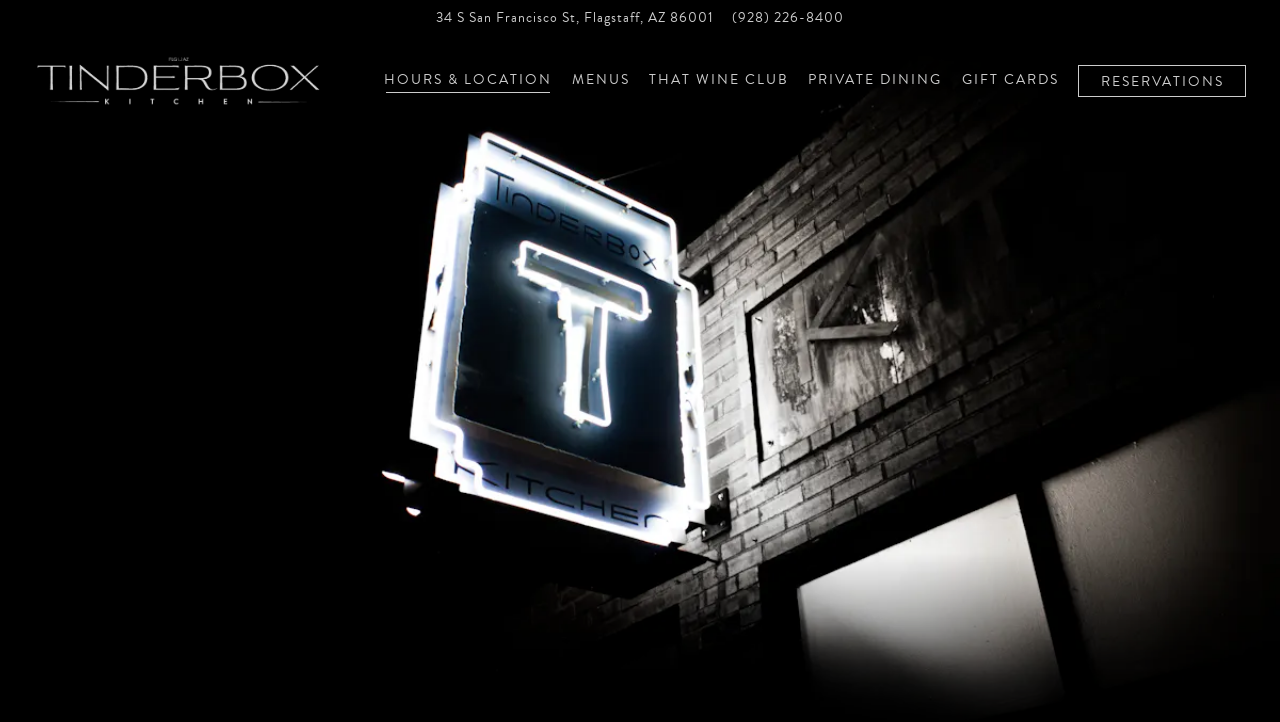

--- FILE ---
content_type: text/html; charset=utf-8
request_url: https://www.google.com/recaptcha/enterprise/anchor?ar=1&k=6Ldh0uwrAAAAABZNEucYwqZZ3oOahk4lRhONMg5a&co=aHR0cHM6Ly93d3cudGluZGVyYm94a2l0Y2hlbi5jb206NDQz&hl=en&v=TkacYOdEJbdB_JjX802TMer9&size=invisible&anchor-ms=20000&execute-ms=15000&cb=5pqhcuqcm03b
body_size: 45295
content:
<!DOCTYPE HTML><html dir="ltr" lang="en"><head><meta http-equiv="Content-Type" content="text/html; charset=UTF-8">
<meta http-equiv="X-UA-Compatible" content="IE=edge">
<title>reCAPTCHA</title>
<style type="text/css">
/* cyrillic-ext */
@font-face {
  font-family: 'Roboto';
  font-style: normal;
  font-weight: 400;
  src: url(//fonts.gstatic.com/s/roboto/v18/KFOmCnqEu92Fr1Mu72xKKTU1Kvnz.woff2) format('woff2');
  unicode-range: U+0460-052F, U+1C80-1C8A, U+20B4, U+2DE0-2DFF, U+A640-A69F, U+FE2E-FE2F;
}
/* cyrillic */
@font-face {
  font-family: 'Roboto';
  font-style: normal;
  font-weight: 400;
  src: url(//fonts.gstatic.com/s/roboto/v18/KFOmCnqEu92Fr1Mu5mxKKTU1Kvnz.woff2) format('woff2');
  unicode-range: U+0301, U+0400-045F, U+0490-0491, U+04B0-04B1, U+2116;
}
/* greek-ext */
@font-face {
  font-family: 'Roboto';
  font-style: normal;
  font-weight: 400;
  src: url(//fonts.gstatic.com/s/roboto/v18/KFOmCnqEu92Fr1Mu7mxKKTU1Kvnz.woff2) format('woff2');
  unicode-range: U+1F00-1FFF;
}
/* greek */
@font-face {
  font-family: 'Roboto';
  font-style: normal;
  font-weight: 400;
  src: url(//fonts.gstatic.com/s/roboto/v18/KFOmCnqEu92Fr1Mu4WxKKTU1Kvnz.woff2) format('woff2');
  unicode-range: U+0370-0377, U+037A-037F, U+0384-038A, U+038C, U+038E-03A1, U+03A3-03FF;
}
/* vietnamese */
@font-face {
  font-family: 'Roboto';
  font-style: normal;
  font-weight: 400;
  src: url(//fonts.gstatic.com/s/roboto/v18/KFOmCnqEu92Fr1Mu7WxKKTU1Kvnz.woff2) format('woff2');
  unicode-range: U+0102-0103, U+0110-0111, U+0128-0129, U+0168-0169, U+01A0-01A1, U+01AF-01B0, U+0300-0301, U+0303-0304, U+0308-0309, U+0323, U+0329, U+1EA0-1EF9, U+20AB;
}
/* latin-ext */
@font-face {
  font-family: 'Roboto';
  font-style: normal;
  font-weight: 400;
  src: url(//fonts.gstatic.com/s/roboto/v18/KFOmCnqEu92Fr1Mu7GxKKTU1Kvnz.woff2) format('woff2');
  unicode-range: U+0100-02BA, U+02BD-02C5, U+02C7-02CC, U+02CE-02D7, U+02DD-02FF, U+0304, U+0308, U+0329, U+1D00-1DBF, U+1E00-1E9F, U+1EF2-1EFF, U+2020, U+20A0-20AB, U+20AD-20C0, U+2113, U+2C60-2C7F, U+A720-A7FF;
}
/* latin */
@font-face {
  font-family: 'Roboto';
  font-style: normal;
  font-weight: 400;
  src: url(//fonts.gstatic.com/s/roboto/v18/KFOmCnqEu92Fr1Mu4mxKKTU1Kg.woff2) format('woff2');
  unicode-range: U+0000-00FF, U+0131, U+0152-0153, U+02BB-02BC, U+02C6, U+02DA, U+02DC, U+0304, U+0308, U+0329, U+2000-206F, U+20AC, U+2122, U+2191, U+2193, U+2212, U+2215, U+FEFF, U+FFFD;
}
/* cyrillic-ext */
@font-face {
  font-family: 'Roboto';
  font-style: normal;
  font-weight: 500;
  src: url(//fonts.gstatic.com/s/roboto/v18/KFOlCnqEu92Fr1MmEU9fCRc4AMP6lbBP.woff2) format('woff2');
  unicode-range: U+0460-052F, U+1C80-1C8A, U+20B4, U+2DE0-2DFF, U+A640-A69F, U+FE2E-FE2F;
}
/* cyrillic */
@font-face {
  font-family: 'Roboto';
  font-style: normal;
  font-weight: 500;
  src: url(//fonts.gstatic.com/s/roboto/v18/KFOlCnqEu92Fr1MmEU9fABc4AMP6lbBP.woff2) format('woff2');
  unicode-range: U+0301, U+0400-045F, U+0490-0491, U+04B0-04B1, U+2116;
}
/* greek-ext */
@font-face {
  font-family: 'Roboto';
  font-style: normal;
  font-weight: 500;
  src: url(//fonts.gstatic.com/s/roboto/v18/KFOlCnqEu92Fr1MmEU9fCBc4AMP6lbBP.woff2) format('woff2');
  unicode-range: U+1F00-1FFF;
}
/* greek */
@font-face {
  font-family: 'Roboto';
  font-style: normal;
  font-weight: 500;
  src: url(//fonts.gstatic.com/s/roboto/v18/KFOlCnqEu92Fr1MmEU9fBxc4AMP6lbBP.woff2) format('woff2');
  unicode-range: U+0370-0377, U+037A-037F, U+0384-038A, U+038C, U+038E-03A1, U+03A3-03FF;
}
/* vietnamese */
@font-face {
  font-family: 'Roboto';
  font-style: normal;
  font-weight: 500;
  src: url(//fonts.gstatic.com/s/roboto/v18/KFOlCnqEu92Fr1MmEU9fCxc4AMP6lbBP.woff2) format('woff2');
  unicode-range: U+0102-0103, U+0110-0111, U+0128-0129, U+0168-0169, U+01A0-01A1, U+01AF-01B0, U+0300-0301, U+0303-0304, U+0308-0309, U+0323, U+0329, U+1EA0-1EF9, U+20AB;
}
/* latin-ext */
@font-face {
  font-family: 'Roboto';
  font-style: normal;
  font-weight: 500;
  src: url(//fonts.gstatic.com/s/roboto/v18/KFOlCnqEu92Fr1MmEU9fChc4AMP6lbBP.woff2) format('woff2');
  unicode-range: U+0100-02BA, U+02BD-02C5, U+02C7-02CC, U+02CE-02D7, U+02DD-02FF, U+0304, U+0308, U+0329, U+1D00-1DBF, U+1E00-1E9F, U+1EF2-1EFF, U+2020, U+20A0-20AB, U+20AD-20C0, U+2113, U+2C60-2C7F, U+A720-A7FF;
}
/* latin */
@font-face {
  font-family: 'Roboto';
  font-style: normal;
  font-weight: 500;
  src: url(//fonts.gstatic.com/s/roboto/v18/KFOlCnqEu92Fr1MmEU9fBBc4AMP6lQ.woff2) format('woff2');
  unicode-range: U+0000-00FF, U+0131, U+0152-0153, U+02BB-02BC, U+02C6, U+02DA, U+02DC, U+0304, U+0308, U+0329, U+2000-206F, U+20AC, U+2122, U+2191, U+2193, U+2212, U+2215, U+FEFF, U+FFFD;
}
/* cyrillic-ext */
@font-face {
  font-family: 'Roboto';
  font-style: normal;
  font-weight: 900;
  src: url(//fonts.gstatic.com/s/roboto/v18/KFOlCnqEu92Fr1MmYUtfCRc4AMP6lbBP.woff2) format('woff2');
  unicode-range: U+0460-052F, U+1C80-1C8A, U+20B4, U+2DE0-2DFF, U+A640-A69F, U+FE2E-FE2F;
}
/* cyrillic */
@font-face {
  font-family: 'Roboto';
  font-style: normal;
  font-weight: 900;
  src: url(//fonts.gstatic.com/s/roboto/v18/KFOlCnqEu92Fr1MmYUtfABc4AMP6lbBP.woff2) format('woff2');
  unicode-range: U+0301, U+0400-045F, U+0490-0491, U+04B0-04B1, U+2116;
}
/* greek-ext */
@font-face {
  font-family: 'Roboto';
  font-style: normal;
  font-weight: 900;
  src: url(//fonts.gstatic.com/s/roboto/v18/KFOlCnqEu92Fr1MmYUtfCBc4AMP6lbBP.woff2) format('woff2');
  unicode-range: U+1F00-1FFF;
}
/* greek */
@font-face {
  font-family: 'Roboto';
  font-style: normal;
  font-weight: 900;
  src: url(//fonts.gstatic.com/s/roboto/v18/KFOlCnqEu92Fr1MmYUtfBxc4AMP6lbBP.woff2) format('woff2');
  unicode-range: U+0370-0377, U+037A-037F, U+0384-038A, U+038C, U+038E-03A1, U+03A3-03FF;
}
/* vietnamese */
@font-face {
  font-family: 'Roboto';
  font-style: normal;
  font-weight: 900;
  src: url(//fonts.gstatic.com/s/roboto/v18/KFOlCnqEu92Fr1MmYUtfCxc4AMP6lbBP.woff2) format('woff2');
  unicode-range: U+0102-0103, U+0110-0111, U+0128-0129, U+0168-0169, U+01A0-01A1, U+01AF-01B0, U+0300-0301, U+0303-0304, U+0308-0309, U+0323, U+0329, U+1EA0-1EF9, U+20AB;
}
/* latin-ext */
@font-face {
  font-family: 'Roboto';
  font-style: normal;
  font-weight: 900;
  src: url(//fonts.gstatic.com/s/roboto/v18/KFOlCnqEu92Fr1MmYUtfChc4AMP6lbBP.woff2) format('woff2');
  unicode-range: U+0100-02BA, U+02BD-02C5, U+02C7-02CC, U+02CE-02D7, U+02DD-02FF, U+0304, U+0308, U+0329, U+1D00-1DBF, U+1E00-1E9F, U+1EF2-1EFF, U+2020, U+20A0-20AB, U+20AD-20C0, U+2113, U+2C60-2C7F, U+A720-A7FF;
}
/* latin */
@font-face {
  font-family: 'Roboto';
  font-style: normal;
  font-weight: 900;
  src: url(//fonts.gstatic.com/s/roboto/v18/KFOlCnqEu92Fr1MmYUtfBBc4AMP6lQ.woff2) format('woff2');
  unicode-range: U+0000-00FF, U+0131, U+0152-0153, U+02BB-02BC, U+02C6, U+02DA, U+02DC, U+0304, U+0308, U+0329, U+2000-206F, U+20AC, U+2122, U+2191, U+2193, U+2212, U+2215, U+FEFF, U+FFFD;
}

</style>
<link rel="stylesheet" type="text/css" href="https://www.gstatic.com/recaptcha/releases/TkacYOdEJbdB_JjX802TMer9/styles__ltr.css">
<script nonce="DLguxEMei-H6qHQEyYkvmw" type="text/javascript">window['__recaptcha_api'] = 'https://www.google.com/recaptcha/enterprise/';</script>
<script type="text/javascript" src="https://www.gstatic.com/recaptcha/releases/TkacYOdEJbdB_JjX802TMer9/recaptcha__en.js" nonce="DLguxEMei-H6qHQEyYkvmw">
      
    </script></head>
<body><div id="rc-anchor-alert" class="rc-anchor-alert"></div>
<input type="hidden" id="recaptcha-token" value="[base64]">
<script type="text/javascript" nonce="DLguxEMei-H6qHQEyYkvmw">
      recaptcha.anchor.Main.init("[\x22ainput\x22,[\x22bgdata\x22,\x22\x22,\[base64]/[base64]/e2RvbmU6ZmFsc2UsdmFsdWU6ZVtIKytdfTp7ZG9uZTp0cnVlfX19LGkxPWZ1bmN0aW9uKGUsSCl7SC5ILmxlbmd0aD4xMDQ/[base64]/[base64]/[base64]/[base64]/[base64]/[base64]/[base64]/[base64]/[base64]/RXAoZS5QLGUpOlFVKHRydWUsOCxlKX0sRT1mdW5jdGlvbihlLEgsRixoLEssUCl7aWYoSC5oLmxlbmd0aCl7SC5CSD0oSC5vJiYiOlRRUjpUUVI6IigpLEYpLEgubz10cnVlO3RyeXtLPUguSigpLEguWj1LLEguTz0wLEgudT0wLEgudj1LLFA9T3AoRixIKSxlPWU/[base64]/[base64]/[base64]/[base64]\x22,\[base64]\\u003d\\u003d\x22,\x22JMK7f8Koa2lII8OVNGl2MRTCoC7DtRZ1I8OFw7rDqMO+w4sAD3zDslwkwqDDkDnCh1BjwrDDhsKKIQDDnUPCpsOWNmPDnWHCrcOhC8OBW8K+w6PDtsKAwpsJw6fCt8OdVyTCqTDCiHfCjUNvw7HDhEA6dGwHCsOPecK5w5DDlsKaEsO9woEGJMOPwq/DgMKGw7HDpsKgwpfClRXCnBrCvWN/MFnDpSvClD7CosOlIcKOR1IvD1vChMOYCWPDtsOuw4LDuMOlDRoPwqfDhQbDh8K8w75aw7AqBsKyEMKkYMK8LzfDknDCrMOqNEthw7d5woBewoXDqmsTfkcJN8Orw6FMZDHCjcK7SsKmF8Kyw7pfw6PDuT3CmknCgTXDgMKFHsK8GXpbIixKQcKfCMOwPcOtJ2Q/w5/Ctn/DmMO8QsKFwpvCq8OzwrpeSsK8wo3CsQzCtMKBwoXCsRV7wp9ew6jCrsKGw7DCim3DmA84wrvCmsKqw4IMwr3DoS0ewrHCr2xJBcOVLMOnw7Nuw6lmw7TCiMOKEDx2w6xfw4rCs37DkF/Du1HDk1MEw5lyScKcQW/DiSACdU0wWcKEwrnCsg5lw43DsMO7w5zDsnFHNVE0w7zDokvDj0UvOC5fTsK+woYEesOVw47DhAsHHMOQwrvCoMKYc8OfDMOjwphKYcO8HRg+csOyw7XCpMKLwrFrw6oRX37CgTbDv8KAw5TDrcOhIxNBYWojE1XDjWrCti/DnDNgwpTChm/[base64]/CmHJZUMK9woxnw4htwrrCsMOQwpfCnsKSJsOKfhnDg8OuwonCq1Rdwqs4bsKDw6ZffcO7L17Dk37CoiYhJ8KleV7DpMKuwrrCrQ/DoSrCqcKvW2F4wpTCgCzCuk7CtDBNPMKUSMO5DV7Dt8KmwobDusKqcDbCgWUUP8OVG8O2wopiw7zCpsOcLMKzw5TCgzPCsiTCrnEBY8KKSyMLw7/ChQxrX8OmwrbCrEbDrSwdwpdqwq0xI1HCpn/DnVHDrjjDhULDgQDCkMOuwoIfw6hAw5bCvXNawq1/wqvCqnHCncK3w47DlsOlcMOswq1bGAF+wpfCq8OGw5EQw4LCrMKfIADDvgDDl0jCmMO1T8ODw5Zlw4dKwqB9w44vw5sbw4vDucKyfcOewpPDnMK0a8KeV8KrPcKYFcO3w4bCtis/w4gLwrAfwqnDjXzDi23CsQTDrUHDoyrDnxwXe28hwrrCpT3DtsKVIwgMIDvDp8KMUyPCsyLDvDrCtcKjw7PDgsKnGFPCmzoMwpUQw4BUwqJ6wqpieMKMSFRuKE/CjMKcw4VBw4UiVMOBwoF8w7jDkWvCgsK3WcKpw5/Cs8KMDMKcwpbCtMO6T8OVdcK7w67DssOqwrEfw6EzwqvDtkMKworCixHDqMK1wrJcw6TCrsO3eW/[base64]/DmMOFw6syw5VoPMOJcFlFEyZfNVLCucKzwqcawpAVwqnDusKtO8OdQcOUWzjCh2fDtcK4ZxtmTkBUw6cJE07DvsKcVsKQwqzDqU/CnMKEwoDCk8KwwpzDrzjCvsKrSHDDnMKNwr/[base64]/EXvDuMKFRWbCl8Obw5RKaMKdM8KCc8KkIMK5wpdtwqXCkjstwr5vw7vDuxZswp/CnE81wp/DhkRrM8OXwptaw7HDvEfCtHk9woLDkcO/[base64]/[base64]/DhH/DqQAVQRkPQRU4acOow6U1wp1acBoDw5jDvmJNw7TDmkBhwpMRJHnCi0xVw4DCh8K4w5FBEnfCnETDrMKDSsK6wq/DjFAwPcK4wp3CssKrNFocwr7Cs8O3Z8Oyw53DpwbDtEMfc8KnwqPDsMOLVcKwwqR9w6U8CG/CqMKENRhReTzCiUfDg8K6w7XChsOhw4fCuMOvc8OFwozDkkDDmz/DhW5DwpzDr8KmScK8D8KQFUUowpUMwoIuWD7DrhdbwoLCpDDCg0xYwoPDmBDDiXNDw7zDgFEFwrY/w7jDuijCnhEdw7nDgUhDE3ZzWXrDpjU5GMOKSkTCq8OOTcOVwrpUT8KywpfCoMODwrfCuD/CvSsGYz5JM2c6wrvDuh1kCwrCgXYHwqbClsOPwrVxKcObw4rDrFpyXcK6JA/Dj2LCtUJuwrvCsMKdbh9hw4vClDjCpsO4YMKZw6AEwpMlw7o7VsOxE8Kqw6/DmMKxPnN/[base64]/[base64]/CtMK3Mix7wqzDpjvCqnxzbsOWfcKPwqvCisKUwqTCjcO9SQ/DicOzeW/DlxhdaU5Pwql5wqQKw7TCmcKGwrDCvMKDwq0gWRrDn2wlw4XClMK1UxNIw5sGw7VBw5PDicKTw7bDiMKtaDh0w6oBwq5CeAfCpMKgw7ILwrVnwqpDMRLDqMKUcCkoES7CuMKfFMODwq7DlMO+Y8K5w5UUM8KFwqYOwp/CicKycE1Bwrghw7VpwqYKw4nDk8Kyc8K+wqpSeiLCukBBw6wabzsiwp81wr/DhMOYwrbDk8K8w7sPwpJ/AVHDnsKgwqLDmkDCgMORQsKIw7/[base64]/dsOubhvDlQsHHMK3w7HCiMKudnTDlnjDosOzw53ChMKlUcK2w4vCqCvCssKmw79IwqQtVyzCkD8zwpFQwrltcUhTwoDCscKoSsOPdnnCh0cPwqDCsMOZw5zDhR5ewrLDmsOeb8K2cUlVRBXCumEhYsKyw7/Djk8tFmN/RxjChknDtz1RwqQEOQLClxDDnkFxEcOJw7nCuk/DlMOHQHRGw7pXYEVAw6zCjcK/w5AIwrU8w5BgwovDmBM2Vl7Ci0s4dsKyGMK7w6PDlj3CmhTDvA8Ja8KDwoBZCB3ClMO6wrrCqQTCiMO2w6vDq14iACjChS/DssKaw6B8w6HClGB2wpfDpFN6wpzDtlYsEcK4S8KDDsKQwo8Ew7fCpsKMEELDkz/DqxzCqXjDskTDp0bCuijCvMKyFsKTOcKHQ8OeW1rCjF5Jwq3ChzQoIlpBAwzDpU/CgzPCi8OIbm5iwrhywp8Zw7PDvsOCKxpGwqnDuMK+wpfDosKuwpjDtcOXfnLCnRJUKsONwpLDimkvwrdDRTvCrDtBwqPCi8KESzjCusKtS8O1w7bDk0o6HcOawoPCjBpYF8O/wpcMw4J0wrLDhhrCsWAvSMO3wrgFw7I8wrUCaMOoDgXDkMKZwodMasKuOcKUdk/[base64]/DqlsuCybCozgfHMOcwrgkwq/CpElFwp/DiXbDpMOswqjCvMO6w5PCgcOowoJSc8O4EXrDsMKRA8KdZcOfwo85w7LCg0MawonCknNsw7jDmS1BfxHDnVrCrcKOw7/[base64]/[base64]/ClTrDlMOKCwfCjsKWFcOuOMODw5DDnSZYNsKrwrTChMKaGcOCw7kXwobCthYkwpk4bsK5wqrCq8OSRMO7ZkfChX08dTksZTfCnhbCo8OofnI/w6LDlD5fwqPDtsKFwrHCi8KuMhXConfDjzTCtTF6KsO6djIlwpHCusO+IcOjQG0QQcKMw5M0w7rCmMOYdsKKKlfDmhbDvMKMO8O1XsKEwpxUwqPCjxkdGcKxwrMVwq9UwqRnw61pw7Igwp3DosKaWnfDvkh+U3jClV/CgzwvWiQ0wrwsw6rDocOswrIvccKhNlB1MMOjPsKLf8KgwqphwqdXYMO7Lh1yw5/CucOGwpjDoBxFX0XCuzZlYMKlQnTCjX/DnGTCusKccMOZw53CocO1RcOHV1fChsOEwpRVw68aRMOiwp/CohXCr8K/KiVKwpYDwp3CnBrDrQzCgGlewrZEPzHDvcOjwqLDmsKwZMOawoPClSbDvBd1bCTCoU8qa11Iwp/[base64]/[base64]/[base64]/DkcOdfcOLw6zCgioMPl1vLmYIKyMyw5jDlQcvUsKYwpbDjcOUw6rCscOQbcOEwrHDo8OCwofDtV07TsKkWSDDgMKMw7RKw47Cp8OcNsKsOj7DmQDDhWxPw6jDlMKuw5hPaHY8E8OrDn7Cj8O9wqjDlHJIacOoQ3/Dh3tlwrzCg8KGM0PDlXhqwpHCsAXDindPPxLDlQpyGlwVL8KtwrbDhzfDo8KDUmcIwrxHwpjCkmM7NMKkEDnDvC47w6nCiVYAWsOpw57CmH90cDDCrsKfWCsCXQnCon1TwqZUwo4vfFlkw7MpPsOxU8O/ZDMMFAZlw4jDk8OyemPDgCcsZQHCj1pabsKMCsK9w45GU3hJw5VHw6PDnyHCpMKTw7FjSl3DocOfSWzCuF4Dw70sOgZEMCFnwoLDjcOWw5PCp8KEwrnDuV/CmwFSB8OAw4BjD8KibXHCt0ouwqbCpsKew5jDl8OWw4TCkyTClRHCr8O1wpwhwqDDiMOTY3oVWMK/[base64]/Ckw7DrzJFeGEvw5sbwqbDk8Kjwo93w5HDqDbCscO5JsO8w67DvcOaZT/[base64]/[base64]/wpPDrcOhRsOcGnrDrsOkd8KjbcKlw6HDm8KkNQxmYMO2w4nCu2XCm2AHwr0/[base64]/BRrDk2XCmDIZw5FHw7FaYD7Cm8Oaw7jCs8KNw5Upw5rDu8Ocw4pwwrNGb8OyKMK4NcKZbsOqw6vCnMOgw63DpcKrOE4BJgdEwpzDlcO3EEjClRNuFcO6ZsOgw6DCi8OTQcO7W8OqwoPCpMOUwqnDqcOnHTlpw4pAwps3FsO0WMORasOVwpteb8OvWRbCqV/DmsKawp0hf3vCrhnDhcKZUMOEesOcPsOow6t7LsKGdiwYHinDjE7CgMKfwq1cSUTDp2NUCz8gfzknF8OYwrjCmcOLWMOKS2oxTGXCr8O1NsOBIMOcw6QBe8O5w7RBE8K9w4cGIwlSPVglKUA6eMKiNWnCnhzCnCUfwr9Ewo/CjsKsHXIJwodmZcKSwozCtcK0w43CkMOnw4vDm8OZEMOTwpxrwpvCpHXCn8KjYsOXXsO8XwDDhhYRw7sSbcOzwq7Dp0AAwo4wecKUXzXDgsOtw4xtwq7CkW8bw4bCuVx/w4bDnj0Lwp8Ew598OkfCjMO7cMK0w7Nzwp7CscO6wqfCtkXDh8OoSsKFw77Cl8KQRMOUwoDClUXDvsOXDnXDqlM6WsOYw4XCkMKbPE9iw45fw7IOKXslHcOjwrDDisK6wp/Cmn/CtMOdw6duOTnCrMKvR8KNwr3CsAA/w7/Ch8O8wqsHG8OPwqYPfMKdFX/[base64]/Co8OMa8OMwoDChkDDn8Orw7lOwpbDlCnDq8OVw5FBwo0jwqrDqcKUQMKlw6R9w7TDknXDiD5tw4vCmSHCmCfDhMOTLcKpasOrLj1/wq1zw5kNwr7DiC5nQQYkwqtBMcOqfU4/w7zComQvQS7CqsK+MMOQwpkawqvCt8K0esKAw5fDncKWPzzDt8KDSMOSw5XDiChSwr88w7zDlMKTXwk5wqPDmGYIw7nDjBPCsz0AFUbCgsKDwq3CqT9ow77DoMK7EhpLw5DDowArwpLChwgkwqTCmcOTNsKXwpRSw5E2XsOzOBnDo8O/csOYSA/Dh1FjI0omEX7DmWBgMmrDgMOpEk4Rw65Fw70pOkgVHMOUw6nCvmvDhMOXWDLCmcO5AFkewrtiwp5UDcKuV8O7w6oGwoXDq8K+w6sFw75swpcXJzvCqVzCq8KPKG17w7/[base64]/DosKPw4TCty1zB1TCtWIbw7jChMKASThMB0rCsUgRUsKlw4nCoFTCqlzClsObw67Dp2/CqXPCh8OOwq7DjMK2D8OXw7hxIjQZAHbCgAPCklBxw7XDksOCZwoWAsO4wrjDo2bCjy5pwpHCu2x7e8KkAFbCmDLCrsKDI8O2dS3Dn8OPcMKee8KFw6PDsWQZAQbDvU8cwoxGw5rDisKkQcKZF8K/PcO+w6vDkMO4wpQhwrADw5PDiDPCtlw/[base64]/ChyHCr3sBw6fCizXCmcOQNsOrRMKSw7LDswXCmMO6O8KQdi5QwrjDk1PCmMOqwprDvcKYRcOjwqvDvGdmLcKZw5vDnMKqVcObw5TCpsOfOcKowpJmw4RVRxo5ZcOzNsK/[base64]/Ds8KWwoUMc8Olw7wTwqbCkxDDm8OIXSh1GRAle8K3SlUcw7PCsnrDs1TCmXbDt8K5w4bDh31zUggGw7rDskhtwqZ8w5oSOsKgX1bDvcKlccO8wplsb8OHw5fCiMKLcB/ClMOawpt/wqHDvsKldB13LsKQwqTDtMKfwpk5LU9WFDd0wpjCusK0w6LDnsKgT8K4CcOrwpvDi8OZBmpNwpxIw7wqc0BWw4PCihfCsDVSXcORw4FWPHowwrTDocOCA33Dk1MWXR5eU8OtT8OTwrzDrsOawrcFAcO0w7fDlcKbwqRvDEw+GsKzwpRfccKUKSnCukPDjFc4Z8OYw7/CnUgVbjofwoHDgRo9wrTDpCo1dCBeDsOxZHdAw43ChzzCrsKtecKOw6XCs19Jwrg8cHAjdCLCocO8w6hYwqjDlsO7OEoXccKBcFzCmmDDqsOVckBXNVzCgsKqeCFNYCchw6AZwr3DuWXDlMOUKMOzekfDk8OtMyPCj8KfXAJsw6TDpH/DicOAw47DocKLwqhow63Dq8OZJBnDn1nCjXsAwpFpwq7DgTgTw6jDgCbDiQdsw6PCixY/NsKKw7LDjyXDmAx6wrJ8w5DCvMOIwoV0KSMvKcKZDsO6I8OCwrsFw5DCvsKCwoI/Vz1ATMKVXlUSHidvwpjDkSbDqQkUYkMawojDkGVSw7HCuipZw6TDkHrDscKRIMOjHVAjw7/ClMKtwqDCk8O/w6LDjsK1woHDgcKBwpvDqm3DiHVTwpRiwozDrUjDo8KzBWYpTDcWw7QXYChiwoo7EcOrI2hRVTPCm8K+w6HDosK4w7tow7Jcw5x7YhzDpnbCqMKkUyc8wp1DRsKbbcKkwrNkZcKhwpYwwo9/AFsCw5kDw5ceWsO8MEnCgj3CkQNgw6LDkcOAwprCjMK7w7/DvwjCr0LDu8OeYsKfw6vCo8KQWcKUwqjCl0xZwq0KF8Khw7kWwpdPwrrCtsKxHsKXwr92wro+RDfDgMOdwoPDtj5dwpLDpcKeEMOMw5UywobDhy/DsMKrw5/Cu8KtJQXDrATDjcOhw6gQw7PDocOlwo5fw5oqJnHDpVvCvErCp8OyHMKcwqExLzHDu8KYwrdWOw7DicKLw6HDrX7CncOBw5DDv8OcckZDe8KVFSTDq8Oew7AxbMKsw7ZpwpAdw5/[base64]/[base64]/[base64]/CgyzCtcOOwovDgcO/[base64]/DhCQgYcO3VB4Jw6LCgMOIQsO1B1jChsKRJMKywoDCrMOqKisaVk0Vw5TCiwoIwobCgsOVwqDCocO8Ng7Ds0tQcnNCw43Ds8OxXxhkwqLClMOVWkA/e8KMdDZlw6YTwohhHcOiw4JAwqbCjj7CscOMP8OlV0QiK0MwdcOJw40IC8OHw6UbwrYBQRgGwr/[base64]/w73Cly81w5NDSsOMwp3CkMOLwpNqRMO6ZCZ0wqwDcsORw4vDsyLDt04tLwwZwoknwrnDjcKmw4nCrcK5wr7Dn8KHfsK2w6HDjlgxFMKqY8KHwqd8w6jDqsOibGbDiMKyBTHCmcK4T8OqJX1sw7/CsCjDknvDpcKow53DpMKzXnxfEMKxw4VsahFYwq/Dj2JMaMKUw4/Cp8KzGkjDmGhMRkzColjCocKUwpbCu13CgcKjw7jCmlfCogTDvXlwScOGBEMFR1rCki9BaX8MwqzCm8OpDm5KejfCsMONwqApG3M6cy/Cj8Oywq3DhcKow5zCryjDvcO5w7fCmxJawoPDhMKgwrXCqcKJTFPDu8KDwpxBw6Y+w57DsMOqw4Yxw4d3LSFoPsOwBg3DryDCoMOpSsOmZcKdw63DssOaAcOXw4NcA8O8P1LCjgJow4d7csK7R8K2ThQfw64sEMKWPVbDnsKjARzDsMKxL8OACE7CrEAtOD/[base64]/DrnAIw5HDqsKcTBoYw6/CoQfDkk8Mw7RrwqLCpFx0AF/Cvm3DjRE/B3LDkyrDi1XCtxnDrAMXXSh5IQDDtT0HHUppw7gMScO6Q1spbULCt207wqERc8OadsOeX24pS8OiwpnDs0J2RcOKd8ORQcKRw7wHw7gIwqvCjltZw4RfwpbCoTjCnMOxVWbDtFpAw6rCsMO/[base64]/DlV00w5nDu8O8woHDmTE9w4EjT8KMA8O1w5jCoMOCVcK5V8OlwqbDhsKYD8OGD8OKJcOswqXCoMK7w5MWwoHDlwo/w4ZKwrgew4ILwovDgTHCoBnCkcOBwqzCtTwNw7HDiMKjM1BBw5bDnGjCjnTDuGHCrDNswokVw50/w58XSgw1E1BCAMOJWcOGwpsDwp7CnQ1idQsDw5bDqcO1FsKDBXwYwqrDm8Klw7HDoMKrwosKw6rDs8O9B8K7wrvCsMO4cClgw6bCgW3DnBPCiFbCpznCunfCpVgURic4woRcwrrDjWhqwq3Cr8OUw4fDicOQwp9AwqkeEcK6wqx/[base64]/Cl0LCqVY6w43Dtlhdf8Ojwq/Cq0QQwoE3bsKFw6l7GnddfhFtTMKaQSQTd8OIwpoGbHliwoV6wpbDvcK6QMOfw6LDjkTDssK1E8Kpwq86YsKjw4tEwpslfcOCIsO7bXvCqkLDmljCj8K7XMOLwoB+VcKuw7U8b8O5EcO/aAjDt8KTLxDCgDXDr8KxTwLCiDl2woUDwpPCiMO0FRvDscKow4R7w7TCsUjDuXzCq8KkOREbfMKmKMKSwoXDvcKyAcOBXA1EDQ0TwqrCrEzCg8OEwrbCrcOfasKvE07Cv0JjwrDClcOxwrPChMKMODPCkHdpwozDrcK3w6BrYhnCtTA2w4pUwr7CtgxgO8O/RB/[base64]/wqrCk00Zw4nDmsKUWnPDt8O7w4FUw6PCo2/Cq1DDusOGw79BwrnDkXPDg8Oxwos6f8O9DFLDrMKUw4ZPMsKcOMKgwq1Ew7cAAcOAwpQ1w74AFzPCkwILw6NbZibDgz9uIwrCrjrChUIJw5dYw5DDmWkfesOdfMOiEhXCl8K0wo/DnEwiw5PDq8O6X8O3AcKdJUIywrTCpMKmCcOlwrQ8wpkLw6LDtyXCjhIoYnFvdsOUw6VPbMOPw6zDl8Kdw4M/FgtRw7nDn0HCpsKSQkdKV0/CnBbDsh9jQ0l0w6HDmzJHcsKmWMKzODnCncOLw5PDoSTCq8OMMhnDrMKawo9cwq8eQTN+fAnDlMKuHcOTd3twMcO9w7xQwrHDuCvDh2Q+wpHCmsOLK8OhKlXDlgRzw41cwpLDgsKiUkHCvHhBCcKOwr7DnMKGW8K0w6/Du0/DiwFISsKoZjJAfMKybsKmwrIDw59pwrPCu8Kmw5rCuH0uw47CvkhkYsOKwo8UK8K4EW4ucMOIw7nDrcOqw4PDpGXClsKXw5rDok7DoQ7DthPDr8OpOWnDp2/[base64]/Ch1RLWsKcw7FNSXnCihJlw5nDlD3DlsKcXcKIBMOaQ8OBw6skwrLCu8OrA8OLwo/CtMOsbXsqwrh/w73CmsOUdcOIw7hFw4TDmcOTw6YueALCi8KsZsKvJMOgUz5Vw5l2KGoBw6/DiMKjwqBMbsKdL8KNAsKqwqfDqVTCkBF9w5jCq8OLw5DDrHjCj2gDw6gvRWbCsjZ5RMKHw7xTw6vCiMKMbVUsAsOzVsOnwrbDlMOjw4/CgcO5dALDtMO5YsKvw4DDqQjCusKJK0pywq8Kwq3Dq8KAwr8sScKceU3DhsKRw5bCtlfDoMKXd8OpwoxEMRcKJR16Fz9aw7zDvMOuXkhGw4fDlBYqw4Z0RMKNw6TCjsOEw6XColwQViAJMBMVGHZ8w7zDnCwoLMKKw4ULw5/CuQxuU8KJOsK/DMOGwrbCqMOGBFIeVFrDkkU0a8OLGSDDmjg/w6bDgcOjZsKAwq3Dh1vCssKZwpNswp08FsKIwqDCjsO2w7YWwo3Du8KXwp7CgDnDvgTDrHbCt8KXw5jDjBLCicOwwqXDvcKVIhoSw4FQw4VsNMO0aArDjsKAehLDqcOnCk/[base64]/PWpaw490YsKWwqAGN8O6w45kwrXCuHHCm8OYCsOaQsKZH8KXUsKcQcOkw6sbNzfDoCrDhQcKwqRLwo0cIk5nJMKEOcOXLsOAasOqe8OGwrXCmWDCucKmw68NXMO7asKlwrULEcK/bMOdwqLDsSY2wpEoTyTDuMKNacOPGsK5wqBFw4zCn8O7MQFfeMKdJsKcU8KmFyRRGsKKw67CuTHDhMK/[base64]/DrsOewqHDpGTDkQVSJMKjflwswoPDrnpTwqzDvz3CsXJvw47CpS0SISHDtWZLwofDoUzCqsKMwr8KQcKSwpJkJTbDnD7Cs2tgdcKqw4oxXcOUFRcPbAl2CkrDlmJcGcO5LMOxwrMvEHMGwpE/[base64]/DkMKdw59Yw7nDu8Krw47DlmrDm8OhwoFsM8KARHDDt8OOwpnDljpdPsOUw4A9woPCrgM1w4HCuMKMw6zDkcO0w6Ecw67Dg8Omw5xHKCJgAmMvaTHCjTUTEHQmWisOwo5iw4oZf8Orw4FSMhTCocO2J8KSwpEdw41ew6/CgMKdRSsQKBXDlBcDwpDDl19ew7vDtcKMRsKWCEfDvsOQVQTDkm8pemDDvsKbw6wRW8O7wp0nw7xdwrV/w6jDo8KTZsO6w6Iew5gGb8OHAMKmw4XDjsKnMmh8wpLCqmskSGFUYcKSUh5bwrvDjljCvkFHbsKOJsKRZCTCi2nDiMOew4fCisObwr07BHzCikdFwpt+Zk8FG8K4b0BsDmXCkitHfk9BSGBIcHMuNT/DpARUc8KXw4IOw4LCtcOTBsO7w6Y/wqJ/NVbCgcOYwpVoFQ/CmBJIwoHDo8KjDcOSwoZXKMKJwovDkMOSw6DDkxTClMKaw4p1SwnDnsK/d8KDCcKAJwhvEBNCDxrDvMKDwq/ChCPDrsKgwrFxBMOow4oeSMK+VMOpaMOYEXXDphLDjsKLFkvDpsKGGFIlCMO/IxJZFsO9IX/Cu8K/w5YRw5LCkMKQwrs0wqoHwo7DvVnCk0vCs8OVGMK2VjTDk8KVUmDDqMK/N8Oww6c+w6RBWm8Zw4QfOAfCscKFw7HDpXthwo1CPcK0IsKNasKgwr1ILQ1LwqDCkMKIXsKuw53CtMOkfkFycsKVw7XDi8Kww6nChsKMSVnDjcO1w5TCo1HDmQPDgAc1UybCgMOgwq4eDMKRwrhaFcOvY8OIw6EbCmPCmy7Col7DlUrDk8OaIyfDgQIjw5/DoDrCm8O5O34Hw7TCoMO4w4QBw4JpTlZ+cz9TAsKQw71qw6sVw5zDkQRGw4wJw4xJwoYjwo3CqcKbVsO4Ri98AcO0woBNKcKZw7PDv8KewoZvCMKQwqppCH0FSsOgZhrCm8KNw742w6l0w5PDs8OiA8KAdgbCvcOjwqsqasOcXip3M8K/ZgMjEklxdsK6TnzCtBfDgyVIEBrCh3Y+w7ZXwrgpw7LCn8KlwqjDpcKKPcKbLEHCql/DvjcqO8KGfMO1VzM+w5fDpTB6RcKLw59NwqIrwoFvwps6w5vDhcOkQMKvb8O8Tyg7wohkw5sVw5zDkGgHJG7CsH1hP0Yew5M5OzF0w5V2TVzCrcKaTCVjN3oww7/CqCpoYcKsw4Ubw53Cq8KtFiBRw6PDriFtw7EwE27CuVc2B8O4w5dxw4fCqcOPWsOmECDDpixDwrbCqcKNUFxTw7DDlmgTwpTCgVbDscOMwo8XP8Kvw7pGR8OcLxnDtztzwptJw540wq7ClWrDv8KzOkzDtDfDhwjDqSnCghxZwrw/AVHCoHvDu3EBM8KXw7LDtsKPFi7DpE1mw4PDlsO6w7B9MnzDlcKlRcKUJMOVwqN/LibCt8KrMT/DpMKvHg9MTsK3w7nDnRXCicKnw4rCgSvCrDocw43DmMK1EcKCwrjCt8O9w6zCu37CkFEdFcKBH2fChnDDkVEsLsKiBCsrw6RMMRVbIsOawpPCvcK9f8KvworDvlsfw7Q4wonCoCzDmcOewq59wo/DljLDjBfDl0dBW8OgORjCoQDDjjfCrsO1w70PwrjCpMOKcAHCsDhkw55mSsK9MWzDuQsKbkbDt8OzZHxewp9ow7VhwotWwpdMYsKVF8Okw6oZwpEoKcKUccO/[base64]/[base64]/RwnCmF7DjMO8w4HCpmDCp8OgwoxDwpgGwooXwr5kKsO3TGLCkcObX2pTAsK3w4ZAeXscw70zwrDDjWRFMcO1wowmw4MtG8KSa8KjwqjCgcKjXCTDpAfClwTChsOVA8O0w4IVFB7DsQLCjMOdw4XCmMKlw5fDrS3CgMO3w5rDrcOKwqjCqcK6PsKlZwoHMj7CjcO/w7XDrxFCXk9vHMOufgIdwoHCgBnDhcOcwp7DisOCw7zDvwXClwAWwqbCshnDlBgsw5LCisOAW8KUw4TDscOCw4cUwpF6w7PDiEwKwpkBw6x/esOSwqXDt8K+a8KSwq7Ck0rCj8KBwoTDm8KBL3rDsMOhw4c5woV2w70vwoUbw4TCtQrCksKUw4TCnMKlw5jDtMKew7BtwqPClzrDjklDwovDhi/CncOqDwFDUhbDvl/Cok8MBW5Qw4HClsOTwqzDusKaccOOATR2w6l5w5xXw4XDssKFw4V2N8OzYXtlMcOAw7Mww7I5fw9qw601ccOXwpovwr7Cu8Oow45xwp7CqMOBSMORNMKQZsKmw4/Dq8OOwrx5SxAHaWI8CMKWw6rDtcKxw47ChMOfw49mwpU0KEotfCnCmHghwphxO8OSwrnDgwXDncKeQjXCj8Kxw7XCtcKoK8O3w4fDhsOzw5XCknbClkQYwqrCkMKSwpFiw6URw7DCt8Ohw4k2F8KOCsOaf8Kjw7PCtnUkbmANwrTCkTUyw4HCgcO+w6M/K8OrwowOw4nCpMKtw4VUw78EJidsKMKOw7JkwpRnZHnCicKJLT8kwqgeKUvCvcO/w75zY8K5wpfDnEoTwrNkwrTCk2fDvjxrw6TDvUBvOl0yJm5FTsKowoMNwphtQsO6wrQkw5tHZF7CocKnw4Mawo1RJcOOw6nCjxEewr/Dtl3DgX1RPU1vw6EIXsKaAsK6w74iw7AzdsKsw7PCtT3DmjLCq8O8w5/[base64]/DtXDCvl7DvUJKwq1PwplZw41PwofDuR/DoyzDpzZzw4Nmw45bw4fDr8KFwo7CosKjBnXDmcKtXG0mwrNRwoBfw5Fzw6M0aVZbwpfCkcO8w43CscOCwoI4KWBKwqJlJV/Dr8OwwoHCh8Kiwpxaw7M8J25WKihzQ3p7w5gKwrXCmsKbwoTChAPDlcOyw43DvXwnw7JRw4dYw7/DvQjDpsKEw4nCksO3w47ClCM9EMKPC8KDw5dVJMKiw6TDnsKQZcOfQsOAwqLCi3p6w7dww5DChMKkBsOWS37Cp8KCw4h8w7jDm8O6w4fDvXkFwq/[base64]/DqkTDnQHDkSJ3FX0VcMKpwr7DqMK/bHHDkcKAGMODNsORwqPDmxYGKwBmwpPCgcO1wp9dwq7DukjCty7DpnUAwrPDsWfChALCiUlZw7sQCip8w6rDmR3Cm8OBw6TDohbDksOCL8OWPMKxwpAKb3tcw6F3wqVhUxrDnirChX/DnGzCuz7CpsOoMsOWw651wpbDiGjClsK6wqsqw5LDqMKNAFRwIsO/a8KOwr0LwoIRw7gAalDCkjvCi8OVeB3DvMOmRXcVw6NxT8Oqw6gtw4hDZGY9w6rDvk3DmhPDs8OFHMO1HkjDpCdBQcKBw6LCicO+wqzCgmtqDyjDnEPCncOLw4DDiBXCjTzChcKCWyHDg23Dj1jDtjDDlhzCvMKOwq0VVsK/InvCimIqCiXDmsOfw5YYw6oFW8OawrclwqTDrMOSw6E/wpbDrcOfw6XDrWvCgDAGwprClTbCkQNBFnQ9SX4pwrhOZcOCwoZZw6JJwp7Djy/Dj1RLJAdww5fCkMO3Bx46wqrDuMKvw57Cj8OYIT/DscONFWjCpC7CgUPDisO8wqjCqwtfw60NXk8LH8KzGUPDtXYeA1LCk8KawqLDusKcR2XDicO/w7d2L8OfwqLCpsOsw7vChcOqUcO4wpgJw6ZXwrDDicKxwqbCtsK/wpXDu8K2w4nCgU9oEjTCo8OWXMKVBUdvwqlZwr7CmcOJw7/[base64]/[base64]/DjCrDgEULVEh/wrDDlsKRdsKpw5LCo8O0MAsZFkZhFsKbb3DDgMKtLGzCpzcLYMKrwqXCu8OAw6BPWMKbDMKZwpIbw7MkfA/CnMOsw7bCqMKqai4vw58Ew7jCncKjQsKlE8OrQsKfGsKPcCUow6FuQ3wqVTbCiG0mw7fDhyBjwplBLWdqdsOIKsKawpwUWsK5MBtkwpU4YcOyw6E4aMOlwohiw4ExJH7DqcOkwqB9GsKSw49cWcO/VCLComvCoVTCmwHCsCrCkSs6acO8dsOVw7AGIzMHHsK+wpbCtDgtbsK4w6RsX8KwNsOHwqAIwr0iwokBw4fDqG/CmMO8fcKUGcO3HRHDs8KnwrlfLEPDh31kwokXw7zCuHNCw5wTGhZbNknDlChOHMKdM8KDw6l2fcK/w7HCmMKZwqkoOVXCkMKcw4zCjcK8WMKjWzNhM3Y/wqIYw58Bw6B6wpTCuCTCocKPw58HwpRcHcOyGwPDrTd3wpLCrMKnwpLCgwzCk0FaXsOofcKeDsK7cMKCL3LDnRELHWg7d0fCjUhyw5XDjcOaYcKDwqk+ZMOGdcK8EcKbDXNOfGdyCX/Cs2cnwrMqw4fDukFcScKBw6/CpcOBAcK+w7xfJXxUEsOPwpDDhyTDpg/CmsOLfE1Twqwqwphwf8KEdz7CkMO9w7DChRvDo2Rlwo3DvmTDihzCszBjwpfCrMOHwokGw58LRsKUGF/CscK9AcOvwozCtgwewoPDpsOBDjJDbMOvP20lc8ODaUnDuMKWw5fDnG5UEzYLw53CnMOpw5pzwq3DrH/CgxFJw5/[base64]/Di8K7w4DCrzbDpXxNa8K9w48qPlTCuMKEF8O0fMOIWxc9dV/CucOeezsxTMOUTsKKw6Z1LFrDhnsVLBRTwplRw4QcQMKfXcOnw67CqAPChUAzfHbDoiDDjMKDH8O3TyQBw4YJXDzDm2BWwoN0w4XDjsK3KWbCq0jDocKvScKKYMOKw4Y5VcO8PMKwe2/DlyhHBcKXwpfCtQ4cw4XDm8O+Z8KvFMKgBH8Zw7Vrw6Y3w6c2ImknfU3CsQTCvsO1KDUZwo/[base64]/Dr0LDg8OJw4jCgC5pDsK/wqMTJHLDqMOOUUbDm8KOGH1NYC/DulLCtGpHw7sBUsKMUcOaw4rDjcKcBUfDmMOPwpLDisKSw71tw6VlPcOIwpLCksOBwpvDuk7CpMOeeDhWEmrDgMK/w6ERHxhLw7rDulgrT8K+w71Nc8K2EhDCmirCun/CmGUHEGDDucOmwq0TOsOyFCvCusK/E3thwpHDpMOYwpLDgmPCmkJTw5l2TMK8OMOHEzQSw4XCg13Dm8O9AmzDq3FnwrrDuMKGwqBTOMO+VWvCmcOwZT7CrE1UAcK9LsOGwovChMKVeMOQbcOSNz4swo/Ck8KbwofDkcKiICTDhsOWw7lrO8Kzw5LDrsKKw7hVDxfCosKUDCgVCA/DusOjw7HCjcK+Yhk2asOlK8ORw5krw5wbWiTDlMKwwpkmwr7DiH7DknzCrsKEE8OoPD8nCsKEw594wrHDn2/[base64]/YiHDkXLDv38hwogoVMKkRMOowpVkTVFAFsKRwptYL8OqVhLDjz/DrEEbCxcQXsKhwoFcRMKvw79rwohww53Chg9vw4R7Vh/Ci8OFa8OJRi7DnBIaQhDCqHbCmsOuDMOfEw5XQ3nDucK4wr3DgQTDhBoXwrnDoDrCjsKYwrXDs8O2E8KBw6TDhsKKEQcsAcOuw77DoRorw5fDvULDqcKkC17DsnZ0V2Npw5bCtFPClsKUwp3DmntAwo4jw41wwqg5UEbDjw/DmcOIw4/[base64]\x22],null,[\x22conf\x22,null,\x226Ldh0uwrAAAAABZNEucYwqZZ3oOahk4lRhONMg5a\x22,0,null,null,null,1,[16,21,125,63,73,95,87,41,43,42,83,102,105,109,121],[7668936,557],0,null,null,null,null,0,null,0,null,700,1,null,0,\[base64]/tzcYADoGZWF6dTZkEg4Iiv2INxgAOgVNZklJNBoZCAMSFR0U8JfjNw7/vqUGGcSdCRmc4owCGQ\\u003d\\u003d\x22,0,0,null,null,1,null,0,0],\x22https://www.tinderboxkitchen.com:443\x22,null,[3,1,1],null,null,null,1,3600,[\x22https://www.google.com/intl/en/policies/privacy/\x22,\x22https://www.google.com/intl/en/policies/terms/\x22],\x22vzJGMMMQarWNbWzq0Wy12bC/ww9H2zApmD+2kEe3ABM\\u003d\x22,1,0,null,1,1764300117881,0,0,[147,188],null,[97,136],\x22RC-ke2XaDpanfXP0w\x22,null,null,null,null,null,\x220dAFcWeA5TAOzBHrftd0U90AtQm3SK_6boK0_KqKsAw2qimc-BdIXyXl3sNCjHermy688UNM0WzcqjvLWI2WRRbBOFGZlXxhJ-BQ\x22,1764382918149]");
    </script></body></html>